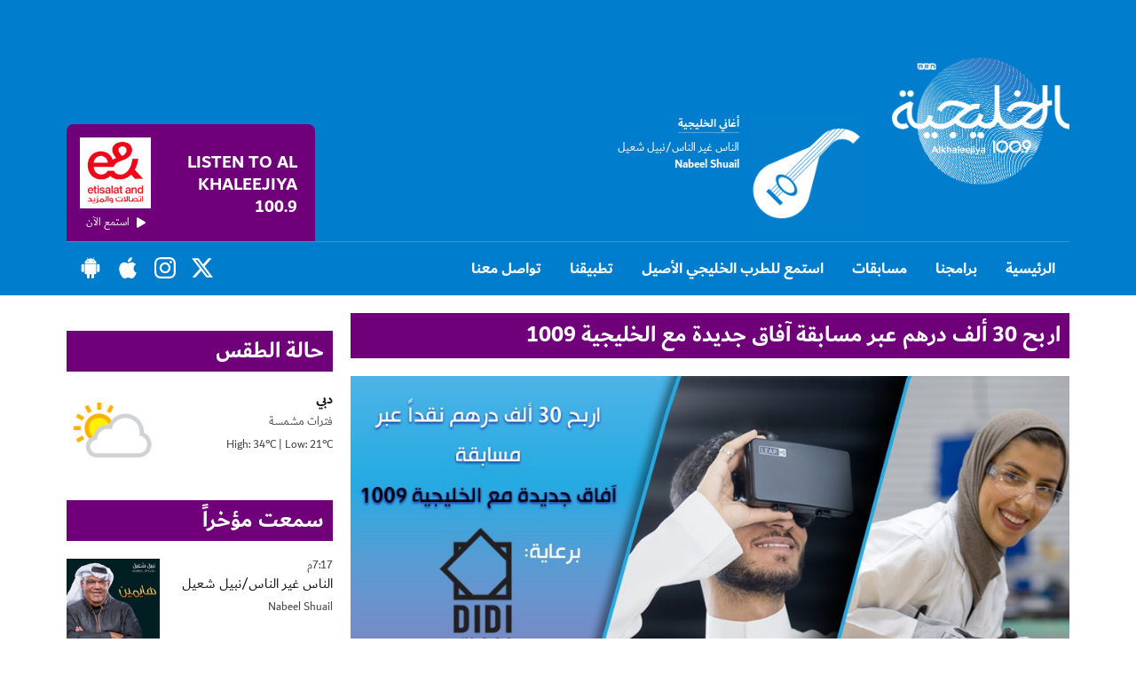

--- FILE ---
content_type: text/html; charset=UTF-8
request_url: https://www.1009.ae/win/newhorizons2019/
body_size: 8455
content:
<!DOCTYPE HTML>

<!--[if lte IE 8]> <html class="ie8" dir="rtl" lang="ar"> <![endif]-->
<!--[if gt IE 9]>  <html dir="rtl" lang="ar"> <![endif]-->
<!--[if !IE]><!--><html dir="rtl" lang="ar"><!--<![endif]-->


<head>
    <meta http-equiv="Content-Type" content="text/html; charset=utf-8">
<title>اربح 30 ألف درهم عبر مسابقة آفاق جديدة مع الخليجية 1009 - الخليجية 100.9</title>
<meta name="description" content="">
<meta name="keywords" content="">
<meta name="robots" content="noodp, noydir">

<!-- Facebook -->
<meta property="og:url" content="https://www.1009.ae/win/newhorizons2019/">
<meta property="og:title" content="اربح 30 ألف درهم عبر مسابقة آفاق جديدة مع الخليجية 1009">
<meta property="og:description" content="">
<meta property="og:site_name" content="Al Khaleejiya 100.9">
<meta property="og:type" content="article">

<!-- X.com -->
<meta name="twitter:card" content="summary">
<meta name="twitter:title" content="اربح 30 ألف درهم عبر مسابقة آفاق جديدة مع الخليجية 1009">
<meta name="twitter:description" content="">
<meta name="twitter:site" content="@alkhalejiya1009">


<!-- Icons -->
<link rel="icon" href="https://mm.aiircdn.com/535/5c63f7a5a10f1.png">


<!-- Common CSS -->
<link type="text/css" href="https://c.aiircdn.com/fe/css/dist/afe-f98a36ef05.min.css" rel="stylesheet" media="screen">

<!-- Common JS -->
<script src="https://code.jquery.com/jquery-3.4.1.min.js"></script>
<script src="https://c.aiircdn.com/fe/js/dist/runtime.5b7a401a6565a36fd210.js"></script>
<script src="https://c.aiircdn.com/fe/js/dist/vendor.f6700a934cd0ca45fcf8.js"></script>
<script src="https://c.aiircdn.com/fe/js/dist/afe.10a5ff067c9b70ffe138.js"></script>

<script>
gm.properties = {"site_id":"535","page_id":"1742","page_path_no_tll":"\/win\/newhorizons2019\/","service_id":"181"};
</script>

    <meta name="viewport" content="width=device-width, minimum-scale=1.0, initial-scale=1.0">
    <link rel="stylesheet" href="https://a.aiircdn.com/d/c/1856-95k47qr7v4gdz4.css" />
    <script src="https://a.aiircdn.com/d/j/1857-benxicsxzramvs.js"></script>
    <link href="https://fonts.googleapis.com/css?family=Montserrat:400,400i,700,700i" rel="stylesheet">
<meta name="google-site-verification" content="i1if_UbAiWJRVOD3LszzpkkeW19fC_TI3S4VuGvlG1Y" />
<style>
.o-headline {
    font-size: 2em !important;
}
</style>

<!-- Al Khaleejiya Cookie Consent --> 
<script src="//policy.cookiereports.com/0ea740af_panel-en-gb.js"></script>

</head>
<body data-controller="ads" class="">

<!-- Global site tag (gtag.js) - Google Analytics -->
<!--
<script async src="https://www.googletagmanager.com/gtag/js?id=UA-8793008-1"></script>
<script>
  window.dataLayer = window.dataLayer || [];
  function gtag(){dataLayer.push(arguments);}
  gtag('js', new Date());

  gtag('config', 'UA-8793008-1');
</script>
-->
<!-- Google Tag Manager -->
<script>(function(w,d,s,l,i){w[l]=w[l]||[];w[l].push({'gtm.start':
new Date().getTime(),event:'gtm.js'});var f=d.getElementsByTagName(s)[0],
j=d.createElement(s),dl=l!='dataLayer'?'&l='+l:'';j.async=true;j.src=
'https://www.googletagmanager.com/gtm.js?id='+i+dl;f.parentNode.insertBefore(j,f);
})(window,document,'script','dataLayer','GTM-NHZL7BR');</script>
<!-- End Google Tag Manager -->

<div class="c-nav-overspill  js-top-nav  js-slide-move">
</div>

<div class="c-site-overlay  js-site-overlay"></div>

<div class="c-site-wrapper  js-slide-move">

    <div class="c-page-head-wrapper">

        <div class="c-page-head js-takeover-wrap">

            <div class="c-page-head__leaderboard">
                <div class="c-ad c-leaderboard">
                    <div class="gm-adpos" 
     data-ads-target="pos" 
     data-pos-id="6424" 
     id="ad-pos-6424"
 ></div>
                </div>
            </div>

            <div class="c-page-head__grid">

                <div class="c-page-head__logo">
                    <a href="/" class="c-logo"><span class="c-logo__text">Al Khaleejiya 100.9</span></a>
                </div>

                <div class="c-page-head__toggle">
                    <button class="c-nav-toggle  js-toggle-navigation" type="button">
                        <div class="c-nav-icon">
                            <i class="c-nav-toggle__line"></i><i class="c-nav-toggle__line"></i><i class="c-nav-toggle__line"></i>
                        </div>
                                                    <span class="c-nav-toggle__title">القائمة</span>
                                            </button>
                </div>

                <div class="c-page-head__output">

                                            <div class="c-page-head__on-air">
                            <div class="c-output">
                                <div class="c-output__img">
                                    <img src="https://mm.aiircdn.com/535/5c629e7645e6c.png">
                                </div>
                                <div class="c-output__body">
                                    <strong class="c-output__title">أغاني الخليجية</strong><br />
                                    <span>الناس غير الناس/نبيل شعيل</span><br />
                                    <strong>Nabeel Shuail</strong>
                                </div>
                            </div>
                        </div>
                    


                                                            <div class="c-listen-live__wrapper">
                                                <a class="c-listen-live c-listen-live--primary"
                           href="/player/"
                           target="_blank"
                           data-popup-size="">
                            <div class="c-listen-live__inner">

                                <svg class="c-listen-live__icon" width="21" height="24" xmlns="http://www.w3.org/2000/svg"><path d="M19.875 10.078c.5.281.836.672 1.008 1.172.172.5.172 1 0 1.5s-.508.89-1.008 1.172l-16.5 9.75c-.469.281-.969.375-1.5.281a2.26 2.26 0 0 1-1.336-.75A2.12 2.12 0 0 1 0 21.75V2.25C0 1.625.187 1.117.562.727a2.3 2.3 0 0 1 1.36-.704 2.05 2.05 0 0 1 1.453.305l16.5 9.75z" fill="#FFF" fill-rule="evenodd"/></svg>

                                <span class="c-listen-live__label">
                                                                            Listen To
                                                                            Al Khaleejiya 100.9
                                </span>


                                                                    <div class="c-listen-live__sponsor">
                                        <img class="c-listen-live__sponsor-img" src="https://mmo.aiircdn.com/265/65f44222c7fb2.jpeg">

                                        <span class="s-hide sm-hide">
                                        <svg class="c-listen-live__sponsor-icon" width="10" height="12" xmlns="http://www.w3.org/2000/svg" viewBox="0 0 21 24"><path d="M19.875 10.078c.5.281.836.672 1.008 1.172.172.5.172 1 0 1.5s-.508.89-1.008 1.172l-16.5 9.75c-.469.281-.969.375-1.5.281a2.26 2.26 0 0 1-1.336-.75A2.12 2.12 0 0 1 0 21.75V2.25C0 1.625.187 1.117.562.727a2.3 2.3 0 0 1 1.36-.704 2.05 2.05 0 0 1 1.453.305l16.5 9.75z" fill="#FFF" fill-rule="evenodd"></path></svg>

                                                                                            استمع الآن
                                                                                </span>
                                    </div>
                                
                            </div>
                        </a>
                                                                                                                    </div>

                
                </div>

            </div>

            <div class="c-nav-primary-wrapper">

                
                <div class="js-nav-primary-wrapper">
                    <nav class="c-nav-primary js-nav-primary">
                                                    <h2 class="hide"><a href="/">تصفّح القوائم</a></h2>
                        
                        <ul class="global-nav-top"><li class="nav--الرئيسية "><div><a href="/">
                    الرئيسية
                </a></div></li><li class="nav--on-air "><div><a href="/on-air/">
                    برامجنا
                </a></div><ul><li><a href="/on-air/أوكسجين/">
                                أوكسجين
                            </a></li><li><a href="/on-air/بوليفارد/">
                                بوليفارد
                            </a></li><li><a href="/on-air/شورت-كت/">
                                شورت كت
                            </a></li><li><a href="/on-air/دوت-خليجي/">
                                دوت خليجي
                            </a></li></ul></li><li class="nav--مسابقات "><div><a href="/مسابقات/">
                    مسابقات
                </a></div></li><li class="nav--استمع-للطرب-الخليجي-الأصيل "><div><a href="/استمع-للطرب-الخليجي-الأصيل/">
                    استمع للطرب الخليجي الأصيل
                </a></div></li><li class="nav--تطبيقنا "><div><a href="/app/">
                    تطبيقنا
                </a></div></li><li class="nav--تواصل-معنا "><div><a href="/تواصل-معنا/">
                    تواصل معنا
                </a></div><ul><li><a href="/تواصل-معنا/">
                                اتصل بنا
                            </a></li></ul></li></ul>
                    </nav>
                </div>

                <div class="c-nav-social">
                    <ul class="o-list-inline">

                                                    <li class="o-list-inline__item">
                                <a class="c-nav-social__item" href="https://twitter.com/alkhalejiya1009" target="_blank">
                                    <svg class="c-nav-social__icon" viewBox="0 0 24 24" xmlns="http://www.w3.org/2000/svg"><title>X</title><path d="M18.901 1.153h3.68l-8.04 9.19L24 22.846h-7.406l-5.8-7.584-6.638 7.584H.474l8.6-9.83L0 1.154h7.594l5.243 6.932ZM17.61 20.644h2.039L6.486 3.24H4.298Z"/></svg>
                                </a>
                            </li>
                        
                        
                                                    <li class="o-list-inline__item">
                                <a class="c-nav-social__item" href="https://www.instagram.com/alkhaleejiya1009/" target="_blank">
                                    <svg class="c-nav-social__icon" aria-labelledby="simpleicons-instagram-icon" role="img" viewBox="0 0 24 24" xmlns="http://www.w3.org/2000/svg"><title id="simpleicons-facebook-icon">Instagram icon</title><path d="M12 0C8.74 0 8.333.015 7.053.072 5.775.132 4.905.333 4.14.63c-.789.306-1.459.717-2.126 1.384S.935 3.35.63 4.14C.333 4.905.131 5.775.072 7.053.012 8.333 0 8.74 0 12s.015 3.667.072 4.947c.06 1.277.261 2.148.558 2.913.306.788.717 1.459 1.384 2.126.667.666 1.336 1.079 2.126 1.384.766.296 1.636.499 2.913.558C8.333 23.988 8.74 24 12 24s3.667-.015 4.947-.072c1.277-.06 2.148-.262 2.913-.558.788-.306 1.459-.718 2.126-1.384.666-.667 1.079-1.335 1.384-2.126.296-.765.499-1.636.558-2.913.06-1.28.072-1.687.072-4.947s-.015-3.667-.072-4.947c-.06-1.277-.262-2.149-.558-2.913-.306-.789-.718-1.459-1.384-2.126C21.319 1.347 20.651.935 19.86.63c-.765-.297-1.636-.499-2.913-.558C15.667.012 15.26 0 12 0zm0 2.16c3.203 0 3.585.016 4.85.071 1.17.055 1.805.249 2.227.415.562.217.96.477 1.382.896.419.42.679.819.896 1.381.164.422.36 1.057.413 2.227.057 1.266.07 1.646.07 4.85s-.015 3.585-.074 4.85c-.061 1.17-.256 1.805-.421 2.227-.224.562-.479.96-.899 1.382-.419.419-.824.679-1.38.896-.42.164-1.065.36-2.235.413-1.274.057-1.649.07-4.859.07-3.211 0-3.586-.015-4.859-.074-1.171-.061-1.816-.256-2.236-.421-.569-.224-.96-.479-1.379-.899-.421-.419-.69-.824-.9-1.38-.165-.42-.359-1.065-.42-2.235-.045-1.26-.061-1.649-.061-4.844 0-3.196.016-3.586.061-4.861.061-1.17.255-1.814.42-2.234.21-.57.479-.96.9-1.381.419-.419.81-.689 1.379-.898.42-.166 1.051-.361 2.221-.421 1.275-.045 1.65-.06 4.859-.06l.045.03zm0 3.678c-3.405 0-6.162 2.76-6.162 6.162 0 3.405 2.76 6.162 6.162 6.162 3.405 0 6.162-2.76 6.162-6.162 0-3.405-2.76-6.162-6.162-6.162zM12 16c-2.21 0-4-1.79-4-4s1.79-4 4-4 4 1.79 4 4-1.79 4-4 4zm7.846-10.405c0 .795-.646 1.44-1.44 1.44-.795 0-1.44-.646-1.44-1.44 0-.794.646-1.439 1.44-1.439.793-.001 1.44.645 1.44 1.439z"></path></svg>
                                </a>
                            </li>
                        
                        
                        
                                                    <li class="o-list-inline__item">
                                <a class="c-nav-social__item" href="https://apps.apple.com/ae/app/arn-play/id1454644201 " target="_blank">

                                    <svg class="c-nav-social__icon" aria-labelledby="simpleicons-apple-icon" role="img" viewBox="0 0 24 24" xmlns="http://www.w3.org/2000/svg"><title id="simpleicons-apple-icon">Apple icon</title><path d="M7.078 23.55c-.473-.316-.893-.703-1.244-1.15-.383-.463-.738-.95-1.064-1.454-.766-1.12-1.365-2.345-1.78-3.636-.5-1.502-.743-2.94-.743-4.347 0-1.57.34-2.94 1.002-4.09.49-.9 1.22-1.653 2.1-2.182.85-.53 1.84-.82 2.84-.84.35 0 .73.05 1.13.15.29.08.64.21 1.07.37.55.21.85.34.95.37.32.12.59.17.8.17.16 0 .39-.05.645-.13.145-.05.42-.14.81-.31.386-.14.692-.26.935-.35.37-.11.728-.21 1.05-.26.39-.06.777-.08 1.148-.05.71.05 1.36.2 1.94.42 1.02.41 1.843 1.05 2.457 1.96-.26.16-.5.346-.725.55-.487.43-.9.94-1.23 1.505-.43.77-.65 1.64-.644 2.52.015 1.083.29 2.035.84 2.86.387.6.904 1.114 1.534 1.536.31.21.582.355.84.45-.12.375-.252.74-.405 1.1-.347.807-.76 1.58-1.25 2.31-.432.63-.772 1.1-1.03 1.41-.402.48-.79.84-1.18 1.097-.43.285-.935.436-1.452.436-.35.015-.7-.03-1.034-.127-.29-.095-.576-.202-.856-.323-.293-.134-.596-.248-.905-.34-.38-.1-.77-.148-1.164-.147-.4 0-.79.05-1.16.145-.31.088-.61.196-.907.325-.42.175-.695.29-.855.34-.324.096-.656.154-.99.175-.52 0-1.004-.15-1.486-.45zm6.854-18.46c-.68.34-1.326.484-1.973.436-.1-.646 0-1.31.27-2.037.24-.62.56-1.18 1-1.68.46-.52 1.01-.95 1.63-1.26.66-.34 1.29-.52 1.89-.55.08.68 0 1.35-.25 2.07-.228.64-.568 1.23-1 1.76-.435.52-.975.95-1.586 1.26z"/></svg>
                                </a>
                            </li>
                        
                                                    <li class="o-list-inline__item">
                                <a class="c-nav-social__item" href="https://play.google.com/store/apps/details?id=uae.arn.radio " target="_blank">
                                    <svg class="c-nav-social__icon" aria-labelledby="simpleicons-android-icon" role="img" viewBox="0 0 24 24" xmlns="http://www.w3.org/2000/svg"><title id="simpleicons-android-icon">Android icon</title><path d="M22.146 9.227c0-.815-.658-1.478-1.476-1.478s-1.48.66-1.48 1.48v6.19c0 .81.663 1.48 1.483 1.48.814 0 1.476-.67 1.476-1.48v-6.2h-.01zM5.393 8.032l.004 9.6c0 .885.704 1.59 1.573 1.59h1.063v3.28c0 .82.66 1.482 1.47 1.482s1.467-.66 1.48-1.468v-3.28h1.993v3.28c0 .823.66 1.483 1.47 1.483.823 0 1.482-.66 1.482-1.49v-3.28h1.078c.87 0 1.573-.71 1.573-1.578v-9.63L5.35 8.03l.04.002zm9.648-2.93c-.31 0-.56-.25-.56-.56 0-.305.25-.558.56-.56.31 0 .56.255.56.56 0 .31-.25.56-.56.56m-6.06 0c-.31 0-.56-.25-.56-.56 0-.307.25-.558.56-.558.31 0 .56.255.56.57s-.252.567-.57.567m6.29-2.9L16.29.33c.06-.105.014-.226-.076-.285C16.11 0 15.99.03 15.93.135l-1.05 1.9c-.868-.405-1.856-.63-2.89-.63s-2.018.215-2.892.603L8.064.105c-.053-.098-.18-.135-.278-.08-.1.045-.136.18-.08.27l1.03 1.875c-2.03 1.047-3.4 3.04-3.4 5.33h13.328c0-2.29-1.368-4.283-3.396-5.33M3.33 7.742c-.817 0-1.48.665-1.48 1.483v6.192c0 .82.664 1.48 1.484 1.48.814 0 1.477-.66 1.477-1.48v-6.19c0-.815-.66-1.478-1.47-1.478"/></svg>
                                </a>
                            </li>
                                            </ul>
                </div>
            </div>
        </div>
    </div>

    
    <div class="c-page-main">

        <div class="o-wrapper">
            <div class="dv-grid">
                <div class="dv-grid__item dv-grid__item--flex-300">

                    <h1 class="o-headline">اربح 30 ألف درهم عبر مسابقة آفاق جديدة مع الخليجية 1009</h1>

                    
                    <div class="s-page  u-mb"><p style="direction: rtl; "><img alt="" src="https://mm.aiircdn.com/535/5d18958378d0f.jpg" style="" /></p>

<p style="direction: rtl; "><br />
<span style="font-size:20px;">هل تعلم ما هو التصميم؟ هل أنت مُبْتَكِرْ؟&nbsp;</span></p>

<p style="direction: rtl;"><span style="font-size:20px;">هل تمتلك أفكار تساهم بتحسين حياتنا في قطاعات البيئة، الفضاء، وتقنية المعلومات والفاشن؟</span></p>

<p style="direction: rtl;"><span style="font-size:20px;">مسابقة <strong>آفاق جديدة مع الخليجية 1009</strong> تمنحك الفرصة للفوز بمبلغ 30 ألف درهم نقداً.</span></p>

<p style="direction: rtl;"><span style="font-size:20px;">سيتم اختيار أفضل 5 تصاميم من قبل لجنة من معهد دبي للتصميم والابتكار، حيث سيقوم المشاركون الخمسة بعرض تصاميمهم أمام اللجنة في المعهد وسيتم اختيار الفائز الذي سينال جائزة 30 ألف درهم.</span></p>

<center><div class="typeform-widget" data-url="https://arndigital.typeform.com/to/j037bm" style="width: 100%; height: 500px;"></div> <script> (function() { var qs,js,q,s,d=document, gi=d.getElementById, ce=d.createElement, gt=d.getElementsByTagName, id="typef_orm", b="https://embed.typeform.com/"; if(!gi.call(d,id)) { js=ce.call(d,"script"); js.id=id; js.src=b+"embed.js"; q=gt.call(d,"script")[0]; q.parentNode.insertBefore(js,q) } })() </script></center>

<p style="direction: rtl; "><strong><span style="font-size:20px;">برعاية معهد دبي للتصميم والابتكار.</span></strong></p>

<p style="direction: rtl; text-align: center;"><img alt="" src="https://mm.aiircdn.com/535/5d1896d176687.png" style="" /></p>

<p style="direction: rtl; text-align: right;"><strong><span style="font-size:20px;">نبذة عن معهد دبي للتصميم والابتكار:</span></strong></p>

<div style="direction: rtl;">
  <p><span style="font-size:20px;">يقع معهد دبي للتصميم والابتكار &nbsp;(DIDI) في قلب حي دبي للتصميم (d3)، ويعد المعهد جامعة غير ربحية معتمدة من قِبل وزارة التربية والتعليم في دولة الإمارات.&nbsp;</span></p>

  <p><span style="font-size:20px;">ومع استقبال أول دفعة لطلابها في خريف عام 2018، تركز الجامعة على رعاية وتوجيه وخلق جيل جديد من المصممين لتحويل أفكار اليوم إلى واقع في المستقبل.</span></p>

  <p><span style="font-size:20px;">أبرم معهد دبي للتصميم والابتكار تحالفات استراتيجية مع معهد ماساتشوستس للتقنية(MIT) &nbsp;وكلية بارسونز الجديدة للتصميم لتطوير المنهاج الدراسي والذي تم تصميمه لتمكين الطلاب من رسم رحلاتهم التعليمية لمدة أربع سنوات، ليحصل كل واحد منهم على درجة البكالوريوس في التصميم، وهي أول مؤهل دراسي من نوعه على مستوى المنطقة، مع اختيار التركيز على اثنين من أربع مجالات في التصميم وهي: تصميم المنتجات وتصميم الوسائط المتعددة وتصميم الأزياء والإدارة الاستراتيجية للتصميم.</span></p>
</div>

<div style="direction: rtl;">
  <br />
  <strong><span style="font-size:26px;">للمزيد زوروا : <a href="http://didi.ac.ae/" target="_blank">didi.ac.ae</a></span></strong><br />
  &nbsp;
</div>

<div style="direction: rtl;">
  &nbsp;
</div>

<p>&nbsp;</p>

<p>&nbsp;</p>

<p>&nbsp;</p></div>

                    

                </div><!--
             --><div class="dv-grid__item dv-grid__item--fix-300">

                    <div class="c-page-main__secondary">

                        <div class="c-ad c-mpu">
                            <div class="gm-adpos" 
     data-ads-target="pos" 
     data-pos-id="6425" 
     id="ad-pos-6425"
 ></div>
                        </div>

                        <div class="o-content-block  tb-weather  tb-weather--current">
    
    <h2 class="o-headline"><a href="/weather/" class="o-headline__main">حالة الطقس</a></h2>

    <div class="o-content-block__inner">
    <div class="tb-weather-wrapper">
        
        <ul class="gm-sec" 
                        data-grid-threshold="400"
                       
             
            data-mode="0">
            <li class="c-pod tb-weather__item">
                <img src="https://i.aiircdn.com/weather/colour/3.png" alt="" class="c-pod__img" />
                <div class="c-pod__content">
                    <strong class="c-pod__title tb-weather__location">دبي</strong>
                    <p class="c-pod__description tb-weather__descr"><em class="c-pod__emphasis">فترات مشمسة</em></p>
                    <p class="c-pod__description tb-weather__temp">High: 34&deg;C | Low: 21&deg;C</p>
                </div>
            </li>
        </ul>
    </div>
    </div>
</div><div class="o-content-block  tb-recently-played">

    <h2 class="o-headline"><a href="/played/" class="o-headline__main">سمعت مؤخراً</a></h2>

    <div class="o-content-block__inner">
        <ul class="gm-sec" 
             data-grid-threshold="400"
            
                         data-mode="0">
                            <li class="c-pod">
                                        	                            <a href="/artist/nabeel-shuail/" class="c-pod__link"  tabindex="-1">
                                <img src="https://is1-ssl.mzstatic.com/image/thumb/Music49/v4/2c/16/34/2c1634b1-f275-6cb9-6632-287d8a1f5638/549901.jpg/600x600bb.jpg" alt="" class="c-pod__img aiir-u-ratio--cover-square" />
                            </a>
                    	                                        <div class="c-pod__content">
                                                <p class="c-pod__description"><em class="c-pod__emphasis"> 7:17م</em></p>
                        
                        <p class="c-pod__title">الناس غير الناس/نبيل شعيل</p>

                                                	                            	<a href="/artist/nabeel-shuail/" class="c-pod__description">Nabeel Shuail</a>
                        	                                            </div>
                </li>
			                <li class="c-pod">
                                        	                            <a href="/artist/mohammed-almurr/" class="c-pod__link"  tabindex="-1">
                                <img src="https://mm.aiircdn.com/535/5cb3337749765.jpg" alt="" class="c-pod__img aiir-u-ratio--cover-square" />
                            </a>
                    	                                        <div class="c-pod__content">
                                                <p class="c-pod__description"><em class="c-pod__emphasis"> 7:14م</em></p>
                        
                        <p class="c-pod__title">عويد الرند/محمد المر بالعبد-شعر</p>

                                                	                            	<a href="/artist/mohammed-almurr/" class="c-pod__description">Mohammed Almurr</a>
                        	                                            </div>
                </li>
			                <li class="c-pod">
                                        	                            <a href="/artist/rabeh-saqer/" class="c-pod__link"  tabindex="-1">
                                <img src="https://is1-ssl.mzstatic.com/image/thumb/Music211/v4/c1/43/a5/c143a5d4-bac4-0221-0e07-ba35eff23db3/6281130213469.png/600x600bb.jpg" alt="" class="c-pod__img aiir-u-ratio--cover-square" />
                            </a>
                    	                                        <div class="c-pod__content">
                                                <p class="c-pod__description"><em class="c-pod__emphasis"> 7:09م</em></p>
                        
                        <p class="c-pod__title">هقوتك فيني/رابح صقر</p>

                                                	                            	<a href="/artist/rabeh-saqer/" class="c-pod__description">Rabeh Saqer</a>
                        	                                            </div>
                </li>
			                <li class="c-pod">
                                        	                            <a href="/artist/abdul-majeed-abdallah/" class="c-pod__link"  tabindex="-1">
                                <img src="https://is1-ssl.mzstatic.com/image/thumb/Music116/v4/a9/db/c1/a9dbc1b5-56a4-eb2c-a0f1-023c181d2f40/1132703.jpg/600x600bb.jpg" alt="" class="c-pod__img aiir-u-ratio--cover-square" />
                            </a>
                    	                                        <div class="c-pod__content">
                                                <p class="c-pod__description"><em class="c-pod__emphasis"> 7:01م</em></p>
                        
                        <p class="c-pod__title">غزال ماينصادي/عبدالمجيد عبدالله</p>

                                                	                            	<a href="/artist/abdul-majeed-abdallah/" class="c-pod__description">Abdul Majeed Abdallah</a>
                        	                                            </div>
                </li>
			                <li class="c-pod">
                                        	                            <a href="/artist/azan-al-eshaa/" class="c-pod__link"  tabindex="-1">
                                <img src="https://is1-ssl.mzstatic.com/image/thumb/Music125/v4/d2/3a/b8/d23ab839-660d-ef93-2ccb-d0825fc3e8f5/075679838872.jpg/600x600bb.jpg" alt="" class="c-pod__img aiir-u-ratio--cover-square" />
                            </a>
                    	                                        <div class="c-pod__content">
                                                <p class="c-pod__description"><em class="c-pod__emphasis"> 6:49م</em></p>
                        
                        <p class="c-pod__title">05 Athan-اذان العشاء</p>

                                                	                            	<a href="/artist/azan-al-eshaa/" class="c-pod__description">Azan Al Eshaa</a>
                        	                                            </div>
                </li>
			        </ul>
    </div>

</div>

                    </div>

                </div>
            </div>

            <div class="o-content-block">

                <div class="c-leaderboard-wrapper">
                    <div class="c-ad c-leaderboard">
                        <div class="gm-adpos" 
     data-ads-target="pos" 
     data-pos-id="6427" 
     id="ad-pos-6427"
 ></div>
                    </div>
                </div>

            </div>

        </div>

    </div>

            <div class="c-page-footer">
            <div class="o-wrapper">

                <div class="dv-grid">
                    <div class="dv-grid__item xl-one-third one-half">

                                                    <h2 class="c-page-footer__title">برامجنا</h2>
                                                            <ul class="o-list c-page-footer__list"><li class="o-list__item c-page-footer__list-item"><a href="/on-air/أوكسجين/"  class="c-page-footer__link">أوكسجين</a></li><li class="o-list__item c-page-footer__list-item"><a href="/on-air/بوليفارد/"  class="c-page-footer__link">بوليفارد</a></li><li class="o-list__item c-page-footer__list-item"><a href="/on-air/شورت-كت/"  class="c-page-footer__link">شورت كت</a></li><li class="o-list__item c-page-footer__list-item"><a href="/on-air/دوت-خليجي/"  class="c-page-footer__link">دوت.خليجي</a></li></ul>
                                                    
                        
                    </div><!--
                 --><div class="dv-grid__item xl-one-third one-half">
                                                    <h2 class="c-page-footer__title">روابط سريعة</h2>
                                                            <ul class="o-list c-page-footer__list"><li class="o-list__item c-page-footer__list-item"><a href="/cookies-notice/"  class="c-page-footer__link">سياسة ملفات الارتباط</a></li><li class="o-list__item c-page-footer__list-item"><a href="https://privacy.dubaiholding.com/ar/privacy-notice/customers---dubai-holding-entertainment-llc" target="_blank" class="c-page-footer__link">سياسة الخصوصية</a></li><li class="o-list__item c-page-footer__list-item"><a href="/تواصل-معنا/الجوائز/"  class="c-page-footer__link">الجوائز</a></li><li class="o-list__item c-page-footer__list-item"><a href="/تواصل-معنا/"  class="c-page-footer__link">اتصل بنا</a></li><li class="o-list__item c-page-footer__list-item"><a href="/تواصل-معنا/advertise-with-us/"  class="c-page-footer__link">أعلن معنا</a></li><li class="o-list__item c-page-footer__list-item"><a href="https://mmo.aiircdn.com/265/6888a1fc7fc98.pdf" target="_blank" class="c-page-footer__link">Media Kit</a></li><li class="o-list__item c-page-footer__list-item"><a href="/استمع-للطرب-الخليجي-الأصيل/"  class="c-page-footer__link">استمع أينما كنت</a></li><li class="o-list__item c-page-footer__list-item"><a href="/أحكام-وشروط/"  class="c-page-footer__link">أحكام وشروط</a></li></ul>
                                                    
                        
                            <h2 class="c-page-footer__title">استمع اينما كنت</h2>

                            <ul class="o-list">
                                <li class="o-list__item">
                                    <a href="https://apps.apple.com/ae/app/arn-play/id1454644201 " target="_blank"><img src="https://i.aiircdn.com/appstore/appstore_092917.svg" class="c-page-footer__app-button" alt="Available on the App Store" /></a>
                                </li>
                                <li class="o-list__item">
                                    <a href="https://play.google.com/store/apps/details?id=uae.arn.radio " target="_blank"><img src="https://i.aiircdn.com/appstore/google-play.png" class="c-page-footer__app-button"  alt="Available on Google Play" /></a>
                                </li>
                            </ul>
                        
                    </div><!--
                 --><div class="dv-grid__item xl-one-third one-whole u-mb">
                        <div class="c-ad c-mpu">
                            <div class="gm-adpos" 
     data-ads-target="pos" 
     data-pos-id="6426" 
     id="ad-pos-6426"
 ></div>
                        </div>
                    </div>
                </div>



                <div class="c-page-footer__copyright">
                                        <p>&copy; 2025 <a href="http://arn.ae/" target="_blank"  class="c-page-footer__link">ARN</a> and <a href="https://www.aiir.com" target="_blank" title="Aiir radio website CMS" class="c-page-footer__link">Aiir</a>. All Rights Reserved.</p>
                </div>

            </div>
        </div>
    
</div>

<script>var themeSettings = {"flipbook_seconds":"10"};</script><!-- Google Tag Manager (noscript) -->
<noscript><iframe src="https://www.googletagmanager.com/ns.html?id=GTM-NHZL7BR"
height="0" width="0" style="display:none;visibility:hidden"></iframe></noscript>
<!-- End Google Tag Manager (noscript) -->
<a href="/_hp/" rel="nofollow" style="display: none" aria-hidden="true">On Air</a>
</body>

</html>


--- FILE ---
content_type: application/javascript
request_url: https://ads.aiir.net/pageads?s=535&path_no_tll=%2Fwin%2Fnewhorizons2019%2F&pos%5B%5D=6424&pos%5B%5D=6425&pos%5B%5D=6427&pos%5B%5D=6426&pos%5B%5D=to&pos%5B%5D=cs&service_id=181&callback=_jsonp_1763911332444
body_size: -46
content:
_jsonp_1763911332444({"src":"arm64"});